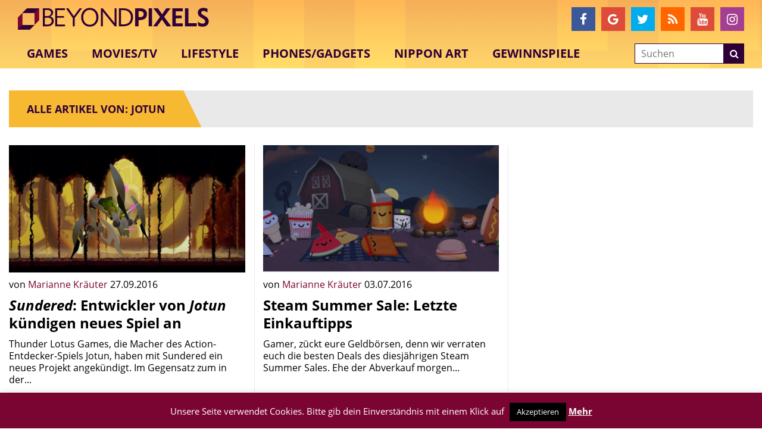

--- FILE ---
content_type: text/html; charset=utf-8
request_url: https://www.google.com/recaptcha/api2/aframe
body_size: -89
content:
<!DOCTYPE HTML><html><head><meta http-equiv="content-type" content="text/html; charset=UTF-8"></head><body><script nonce="uesaMlCYgg7MYQTcyol_Cg">/** Anti-fraud and anti-abuse applications only. See google.com/recaptcha */ try{var clients={'sodar':'https://pagead2.googlesyndication.com/pagead/sodar?'};window.addEventListener("message",function(a){try{if(a.source===window.parent){var b=JSON.parse(a.data);var c=clients[b['id']];if(c){var d=document.createElement('img');d.src=c+b['params']+'&rc='+(localStorage.getItem("rc::a")?sessionStorage.getItem("rc::b"):"");window.document.body.appendChild(d);sessionStorage.setItem("rc::e",parseInt(sessionStorage.getItem("rc::e")||0)+1);localStorage.setItem("rc::h",'1768745105589');}}}catch(b){}});window.parent.postMessage("_grecaptcha_ready", "*");}catch(b){}</script></body></html>